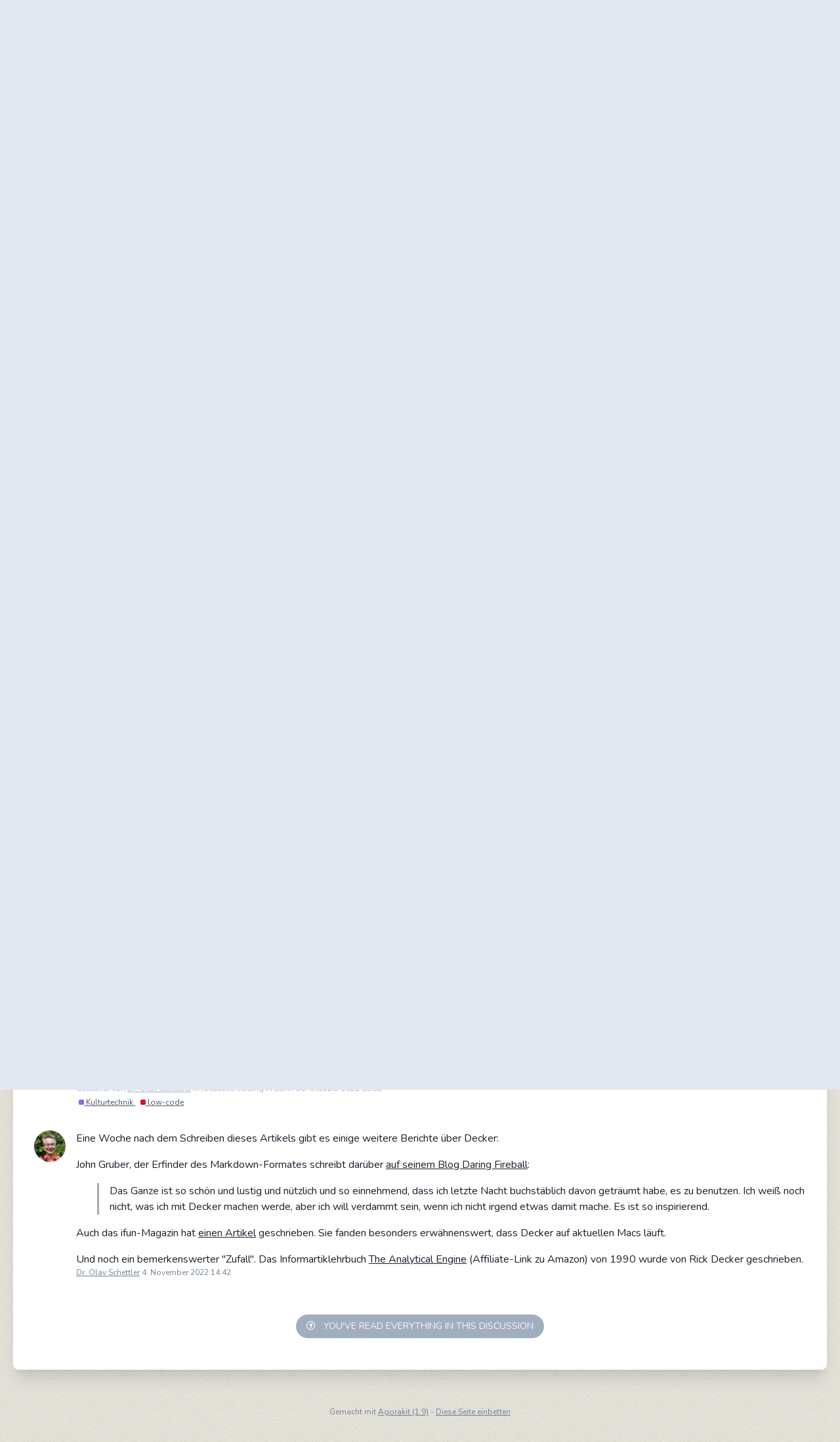

--- FILE ---
content_type: text/html; charset=UTF-8
request_url: https://meetup.codekulturbonn.de/groups/1/discussions/72
body_size: 6072
content:
<!doctype html>
<html lang="fr">

<head>
    <meta charset="UTF-8" />
    <meta name=viewport content="width=device-width, initial-scale=1">

    <meta name="csrf-token" content="rdqs0cfGc9xCHfrQQOUe4HGna60A6ViOPuLNs5ov">
        <meta name="group-id" content="1">
    
    <title>Kreatives Coding in Bonn - Decker: Ein Kreativwerkzeug für alle</title>

    <link rel="shortcut icon" href="https://meetup.codekulturbonn.de/icon/192">

    <link rel="manifest" href="https://meetup.codekulturbonn.de/manifest.webmanifest">

    <!-- font awesome -->
    <link rel="stylesheet" href="https://meetup.codekulturbonn.de/fonts/fontawesome/css/all.min.css">
    <link rel="stylesheet" href="https://meetup.codekulturbonn.de/fonts/fontawesome/css/v4-shims.min.css">

    <link rel="stylesheet" href="https://meetup.codekulturbonn.de/css/fullcalendar.css">
    <link rel="stylesheet" href="https://meetup.codekulturbonn.de/css/datatables.min.css">
    <link rel="stylesheet" href="https://meetup.codekulturbonn.de/css/select2.min.css">
    <link rel="stylesheet" href="https://meetup.codekulturbonn.de/css/unpoly.css">
    <link rel="stylesheet" href="https://meetup.codekulturbonn.de/packages/summernote/summernote-lite.min.css">

    <link rel="stylesheet" href="https://meetup.codekulturbonn.de/css/app.css?v=1638739402">


    <!-- additional css -->

        
    <!-- head -->
    </head>

<body class="bg-gray-300 text-gray-900">

        <nav class="bg-gray-800 flex text-gray-200 items-center justify-between sm:justify-start px-2 py-3">

    <a up-follow up-cache="false" href="https://meetup.codekulturbonn.de"
        class="hidden sm:flex text-gray-200 px-1 justify-center items-center sm:w-auto mr-4">
                <img src="https://meetup.codekulturbonn.de/storage/logo/favicon.png" class="rounded h-12 w-12" />
                <span class="ml-2 hidden sm:inline text-gray-200">Code.Kultur.Bonn</span>
    </a>

    <a up-follow up-cache="false" href="https://meetup.codekulturbonn.de"
        class="sm:hidden text-gray-200 px-1 flex flex-col justify-center items-center rounded-full  hover:bg-gray-600 bg-gray-700 h-12 w-12 sm:mr-2 sm:w-auto sm:px-4 sm:bg-transparent sm:rounded">
        <i class="fa fa-home text-lg"></i>
    </a>



    

    <!-- Overview -->
    <div class="dropdown text-gray-200">
        <a href="#"
            class="text-gray-200 px-1 flex flex-col justify-center items-center rounded-full  hover:bg-gray-600 bg-gray-700 h-12 w-12 sm:mr-2 sm:w-auto sm:px-4 sm:bg-transparent sm:rounded"
            data-toggle="dropdown" role="button" aria-haspopup="true" aria-expanded="false">


            <i class="fa fa-university text-lg sm:hidden"></i>
            <span class="hidden sm:inline">
                Overview                <i class="fa fa-caret-down"></i>
            </span>


        </a>
        <div class="dropdown-menu rounded shadow">

            <h6 class="dropdown-header">Overview</h6>

            <a up-target="body" class="dropdown-item" class="dropdown-item"
                href="https://meetup.codekulturbonn.de/groups">
                <i class="fa fa-layer-group"></i> Alle Gruppen
            </a>

            <a up-target="body" up-cache="false" class="dropdown-item"
                href="https://meetup.codekulturbonn.de/discussions">
                <i class="fa fa-comments-o"></i> Diskussionen
            </a>

            <a up-target="body" class="dropdown-item" href="https://meetup.codekulturbonn.de/agenda">
                <i class="fa fa-calendar"></i> Agenda
            </a>

            <a up-target="body" class="dropdown-item" href="https://meetup.codekulturbonn.de/tags">
                <i class="fa fa-tag"></i> Tags            </a>

            <a class="dropdown-item" href="https://meetup.codekulturbonn.de/map">
                <i class="fa fa-map-marker"></i> Karte
            </a>
            <a up-target="body" class="dropdown-item" href="https://meetup.codekulturbonn.de/files">
                <i class="fa fa-files-o"></i> Dateien
            </a>

            <a up-target="body" class="dropdown-item" href="https://meetup.codekulturbonn.de/users">
                <i class="fa fa-users"></i> Nutzer
            </a>

        </div>
    </div>

    <!-- help -->
    

    <div class="sm:flex-grow"></div>





    <!-- search-->
    

    <!-- Notifications -->
    



    <!-- locales -->
        <div class="dropdown sm:px-4 hidden lg:block">
        <a href="#"
            class="text-gray-200 px-1 flex flex-col justify-center items-center rounded-full  hover:bg-gray-600 bg-gray-700 h-12 w-12 mr-2 sm:w-auto sm:px- sm:bg-transparent sm:rounded"
            data-toggle="dropdown" role="button" aria-haspopup="true" aria-expanded="false">
            <span>
                <i class="fa fa-globe"></i>
                DE
                <i class="fa fa-caret-down"></i>
                <span>
        </a>
        <div class="dropdown-menu dropdown-menu-right rounded shadow">
                                    <a up-target="body" class="dropdown-item" href="https://meetup.codekulturbonn.de/groups/1/discussions/72?force_locale=fr">
                FR
            </a>
                                                <a up-target="body" class="dropdown-item" href="https://meetup.codekulturbonn.de/groups/1/discussions/72?force_locale=en">
                EN
            </a>
                                                <a up-target="body" class="dropdown-item" href="https://meetup.codekulturbonn.de/groups/1/discussions/72?force_locale=nl">
                NL
            </a>
                                                                        <a up-target="body" class="dropdown-item" href="https://meetup.codekulturbonn.de/groups/1/discussions/72?force_locale=es">
                ES
            </a>
                                                <a up-target="body" class="dropdown-item" href="https://meetup.codekulturbonn.de/groups/1/discussions/72?force_locale=ru">
                RU
            </a>
                                                <a up-target="body" class="dropdown-item" href="https://meetup.codekulturbonn.de/groups/1/discussions/72?force_locale=eo">
                EO
            </a>
                                </div>
    </div>
    


    
    
    <a up-modal=".dialog"
        class="text-gray-200 flex flex-col justify-center items-center rounded hover:bg-gray-600 bg-gray-700 h-12 w-auto sm:w-auto px-4 my-2 mr-2"
        href="https://meetup.codekulturbonn.de/login">


        <span class="text-xs sm:text-base">Einloggen</span>
    </a>

        <a up-modal=".dialog"
        class="text-gray-200 flex flex-col justify-center items-center rounded hover:bg-gray-600 bg-gray-700 h-12 w-auto sm:w-auto px-4 my-2"
        href="https://meetup.codekulturbonn.de/register">

        <span class="text-xs sm:text-base">Registrieren</span>
    </a>
    
    
</nav>    



    <div class="js-spinner sticky  hidden bg-green-700 top-0 z-50 w-full">
        <div class="inline-block  text-green-200 m-4">
            <i class="far fa-save mr-2"></i>
            Loading
        </div>
</div>

 <div class="js-network-error sticky hidden bg-red-700 top-0 z-50 w-full">
        <div class="inline-block  text-red-200 m-4">
            <i class="fa fa-plug mr-2"></i>
            Network error
        </div>
</div>






  
  


  
  



  


</div>
</div>


    <div class="mx-auto p-2 bg-white sm:shadow-xl sm:p-4 xl:p-8 xl:rounded-lg xl:my-4" style="max-width: 1240px">

        
<h1 class="text-2xl sm:text-3xl py-4 text-gray-700 truncate">
    <a up-follow up-reveal="false" up-cache="false" href="https://meetup.codekulturbonn.de"><i class="fa fa-home"></i></a> <i
        class="fa fa-angle-right"></i>
            <a up-follow up-reveal="false" href="https://meetup.codekulturbonn.de/groups/1">Kreatives Coding in Bonn</a>
        

                <i class="fa fa-globe" title="Offene Gruppe"></i>
        
</h1>

<div class="help" role="alert">
    <i class="fa fa-info-circle" aria-hidden="true"></i>
    Wenn Sie an dieser Gruppe teilnehmen möchten
    <a up-follow href="https://meetup.codekulturbonn.de/login">Hier anmelden</a>
    oder
    <a up-follow href="https://meetup.codekulturbonn.de/register">Hier registrieren</a>.
</div>



<div class="flex justify-start content-start mb-10 space-x-8 text-gray-700 hover:text-blue-900 tabs">

    

    <a class=" "
        href="https://meetup.codekulturbonn.de/groups/1">
        <i class="fa fa-info-circle"></i> <span class="d-none d-lg-inline">Gruppen-Startseite</span>
    </a>



        
    <a up-follow up-reveal="false"
        class="  text-blue-800 border-b-4 border-blue-800 "
        href="https://meetup.codekulturbonn.de/groups/1/discussions">
        <i class="fa fa-comments"></i> <span class="d-none d-lg-inline">Diskussionen</span>
    </a>

        
        
    <a class=" "
        href="https://meetup.codekulturbonn.de/groups/1/actions">
        <i class="fa fa-calendar"></i> <span class="d-none d-lg-inline">Agenda</span>
    </a>

    

    
        
    <a up-follow up-reveal="false"
        class=" "
        href="https://meetup.codekulturbonn.de/groups/1/files">
        <i class="fa fa-files-o"></i> <span class="d-none d-lg-inline">Dateien</span>
    </a>

    
    
        
    <a up-follow up-reveal="false"
        class=" "
        href="https://meetup.codekulturbonn.de/groups/1/users">
        <i class="fa fa-users"></i> <span class="d-none d-lg-inline">Mitglieder</span>
    </a>

        

    
    <a up-follow up-reveal="false"
        class=" "
        href="https://meetup.codekulturbonn.de/groups/1/join">
        <i class="fa fa-cog"></i> <span class="d-none d-lg-inline">Beitreten</span>
    </a>

    


    

</div><div class="tab_content">

    <div class="discussion mb-5">


        
        <div class="flex">
            <img class="inline-block rounded-full h-10 w-10 sm:h-12 sm:w-12 flex-shrink-0 image-cover ring-2 ring-white"
    src="https://meetup.codekulturbonn.de/users/olav/cover/small" title="Dr. Olav Schettler" />            <div class="flex-grow w-100 ml-4">
                <h2 class="text-xxl">
                    Decker: Ein Kreativwerkzeug für alle
                </h2>
            </div>
            <div class="ml-4 dropdown">
    <a class="rounded-full hover:bg-gray-400 w-10 h-10 flex items-center justify-center"
        type="button" id="dropdownMenuButton" data-toggle="dropdown" aria-haspopup="true"
        aria-expanded="false">
        <i class="fas fa-ellipsis-h"></i>
    </a>

    <div class="dropdown-menu dropdown-menu-right" aria-labelledby="dropdownMenuButton">

        
        
        
        
            </div>
</div>        </div>

        <div class="ml-16">
            <div>
                <p><div class="w-32 bg-gray-200 shadow-md mr-3 mb-3 p-3 inline-block rounded">
<a up-modal=".file" up-expand href="https://meetup.codekulturbonn.de/groups/1/files/116">

<img src="https://meetup.codekulturbonn.de/groups/1/files/116/thumbnail" class="w-full">

<div class="text-xs h-8 overflow-hidden">
iN1q4I.gif
</div>

<div class="text-xs text-gray-600">

<div class="h-4 overflow-hidden">
<i class="fa fa-user-circle"></i> Dr. Olav Schettler
</div>

<div class="h-4 overflow-hidden">
<i class="fa fa-clock-o"></i> 2022-10-30 09:42:11

</div>

<div class="h-4 overflow-hidden">
<i class="fa fa-database"></i> 1.3MB
</div>

<div class="h-4 overflow-hidden">
</div>

</div>

</a>
</div></p><p></p><p>Warum lernen wir Lesen und Schreiben in der Grundschule? Klar, um später im Berufsleben Kaufverträge lesen und unterschreiben und unsere Steuererklärung machen zu können. Aber das sind natürlich nicht die einzigen Gründe. Lesen und Schreiben sind Kulturtechniken. Wir können Gedichte lesen, selber Geschichten schreiben, wir können Zutatenmengen für Pizza berechnen, so dass alle Partygäste satt werden.</p><p>Programmieren ist anders. Im Jahr 2022 kann nur noch eine kleine Elite der Computernutzer programmieren. Der Rest kommt höchstens mit Formeln in Excel in Berührung. Selbst Menschen, die täglich mit dem Computer arbeiten, automatisieren wenig und überlassen kompliziertere Dinge wie Code schreiben gerne den Technikern. Man will sich eigentlich sowieso lieber mit analogen DIngen beschäftigen.</p><p>Das war mal anders. In den 1980ern und frühen 1990ern, als es noch kein lukratives Geschäft war, Computerbesitzer zu bloßen Nutzenden zu degradieren und durch Standardsoftware genau vorzugeben, was denkbar ist und was eben nicht, waren Computer durch ihre Nutzenden programmierbar. Manche Homecomputer starteten direkt mit einem leeren Bildschirm und der blinkenden Aufforderung, ein BASIC-Programm einzugeben:</p><p>10 PRINT "Hallo Welt" : GOTO 10</p><p>Klassische Apple-Computer hatten das Programm <a href="https://de.wikipedia.org/wiki/HyperCard" target="_blank">Hypercard</a> von Bill Atkinson, einem der Erfinder des Macs, vorinstalliert. Mit diesem ließen sich einfache, interaktive Anwendungen schreiben und zum Leben erwecken. Viele Spiele aber auch seriöse Anwendungen sind so entstanden. <a href="http://blog.archive.org/2017/08/11/hypercard-on-the-archive-celebrating-30-years-of-hypercard/" target="_blank">Im Internet-Archiv</a> lassen sich viele dieser Anwendungen noch heute ausprobieren.</p><p>Der Softwareentwickler <a href="http://beyondloom.com" target="_blank">John Earnest</a> hat eine Neuauflage von Hypercard namens Decker für Computer unter macOS und Windows programmiert. Auf <a href="https://internet-janitor.itch.io/decker" target="_blank">itch.io</a> kann man sie gegen "Name your own price" herunterladen. Es gibt auch eine Version für den Browser.</p><p>Programme in Decker, sogenannte Decks, bestehen aus Karten, auf denen man herummalen kann:<br></p><p><div class="w-32 bg-gray-200 shadow-md mr-3 mb-3 p-3 inline-block rounded">
<a up-modal=".file" up-expand href="https://meetup.codekulturbonn.de/groups/1/files/115">

<img src="https://meetup.codekulturbonn.de/groups/1/files/115/thumbnail" class="w-full">

<div class="text-xs h-8 overflow-hidden">
0HJNHt.gif
</div>

<div class="text-xs text-gray-600">

<div class="h-4 overflow-hidden">
<i class="fa fa-user-circle"></i> Dr. Olav Schettler
</div>

<div class="h-4 overflow-hidden">
<i class="fa fa-clock-o"></i> 2022-10-30 09:31:38

</div>

<div class="h-4 overflow-hidden">
<i class="fa fa-database"></i> 774KB
</div>

<div class="h-4 overflow-hidden">
</div>

</div>

</a>
</div></p><p>Karten können über Knöpfe und andere Dinge interaktiv gemacht werden. Daraus lassen sich ganze Anwendungen zusammenstellen. Oder Graphic Novels. Oder Rezeptsammlungen. Oder digitale Gärten. Decker enthält eine Scriptsprache namens Lil. Lil ist einfach zu lernen, aber sehr ausdrucksstark. Decker kennt tabellelarische Daten, kann CSV-Daten laden und über eine Abfragesprache manipulieren. Es könnte also durchaus ein Excel-Killer werden.</p><p>Decker ist umfassend <a href="http://beyondloom.com/decker" target="_blank">dokumentiert</a> und Open Source, das heisst, sein <a href="https://github.com/JohnEarnest/Decker" target="_blank">Quellcode</a> ist frei verfügbar. </p><p>Vielleicht schaffen es Decker und ähnliche Werkzeuge, ein neues Zeitalter des kreativen Codens einzuläuten und die geistlosen Monster von M. auf ihren Platz in der Geschichte zu verweisen. Ich würde es mir wünschen!<br></p><p></p>
            </div>

            <div class="text-xs text-gray-500">
                Gestartet von
                <span class="user">
                    <a up-follow href="https://meetup.codekulturbonn.de/users/olav">Dr. Olav Schettler</a>
                </span>
                in Kreatives Coding in Bonn
                30. Oktober 2022 09:32
            </div>

            <div class="mb-3 d-flex">
                <div class="tags">
                                        <span class="mr-2">
                                                <a up-follow class="text-xs text-gray-700 px-1 hover:bg-gray-400 rounded-sm" href="https://meetup.codekulturbonn.de/tags/96">
    <span class="inline-block w-2 h-2 rounded-sm" style="background-color: #8b64f1"></span>
    <span class="hover:text-gray-900">Kulturtechnik</span>
  </a>
                                                <a up-follow class="text-xs text-gray-700 px-1 hover:bg-gray-400 rounded-sm" href="https://meetup.codekulturbonn.de/tags/97">
    <span class="inline-block w-2 h-2 rounded-sm" style="background-color: #d4112a"></span>
    <span class="hover:text-gray-900">low-code</span>
  </a>
                                            </span>
                                    </div>
            </div>

            <div>
                 <div id="model-72">

    <div class="flex items-center mt-2">
        

        

    </div>
</div> 
            </div>
    

        </div>

    </div>

    



    <div class="comments">
        

        


        
        


        <a name="comment_8"></a>

<div class="mb-6 pb-6 comment">

    <div class="flex">

        <img class="inline-block rounded-full h-10 w-10 sm:h-12 sm:w-12 flex-shrink-0 image-cover ring-2 ring-white"
    src="https://meetup.codekulturbonn.de/users/olav/cover/small" title="Dr. Olav Schettler" />
        <div class="w-100 flex-grow ml-4 ">
            
            <div>
                <p>Eine Woche nach dem Schreiben dieses Artikels gibt es einige weitere Berichte über Decker:</p><p>John Gruber, der Erfinder des Markdown-Formates schreibt darüber <a href="https://daringfireball.net/linked/2022/10/30/decker" target="_blank">auf seinem Blog Daring Fireball</a>: </p><blockquote><p>Das Ganze ist so schön und lustig und nützlich und so einnehmend, dass ich letzte Nacht buchstäblich davon geträumt habe, es zu benutzen. Ich weiß noch nicht, was ich mit Decker machen werde, aber ich will verdammt sein, wenn ich nicht irgend etwas damit mache. Es ist so inspirierend.</p></blockquote><p>Auch das ifun-Magazin hat <a href="https://www.ifun.de/decker-ein-modernes-hypercard-fuer-aktuelle-macs-197618/" target="_blank">einen Artikel</a> geschrieben. Sie fanden besonders erwähnenswert, dass Decker auf aktuellen Macs läuft.</p><p>Und noch ein bemerkenswerter "Zufall". Das Informartiklehrbuch <a href="https://amzn.to/3E0xLLL" target="_blank">The Analytical Engine</a> (Affiliate-Link zu Amazon) von 1990 wurde von Rick Decker geschrieben.<br></p>
            </div>



            <div class="text-xs text-gray-600">

                <a up-follow href="https://meetup.codekulturbonn.de/users/olav">Dr. Olav Schettler</a>

                4. November 2022 14:42
            </div>

            <div>
                 <div id="model-8">

    <div class="flex items-center mt-2">
        

        

    </div>
</div> 
            </div>
        </div>



        
    </div>




</div>
        
                <div class="w-full flex justify-center my-4" id="last_read">
            <div class="inline-block bg-gray-500 text-gray-100 rounded-full px-4 py-2 text-sm uppercase">
                <i class="far fa-arrow-alt-circle-up mr-2"></i> You&#039;ve read everything in this discussion
            </div>
        </div>
        
        
        

        

    </div>



</div>
    </div>


    <footer class="h-40  p-10 text-xs text-gray-600 sm:rounded-lg text-center">
        Gemacht mit
        <a up-follow href="https://www.agorakit.org">Agorakit (1.9)</a>
        - <a up-follow href="https://meetup.codekulturbonn.de/groups/1/discussions/72?embed=1">Diese Seite einbetten</a>
    </footer>

    <!-- Scripts -->
    <script src="https://meetup.codekulturbonn.de/js/app.js"></script>
    <script src="https://meetup.codekulturbonn.de/js/unpoly.js"></script>
    <script src="https://meetup.codekulturbonn.de/js/fullcalendar.js"></script>
    <script src="https://meetup.codekulturbonn.de/packages/summernote/summernote-lite.min.js"></script>

    <script src="https://meetup.codekulturbonn.de/js/datatables.min.js"></script>


    <script src="https://meetup.codekulturbonn.de/js/select2.min.js"></script>



        
    <script src="https://meetup.codekulturbonn.de/js/compilers.js?v=1621404604"></script>

    <script>
        if ('serviceWorker' in navigator) {
            window.addEventListener('load', function() {
                navigator.serviceWorker.register('/service-worker.js');
            });
        }

    </script>



    <!-- footer -->
    

    <!-- Custom footer content added by admin -->
    




</body>

</html>

--- FILE ---
content_type: application/javascript
request_url: https://meetup.codekulturbonn.de/js/compilers.js?v=1621404604
body_size: 6640
content:
// Here we put custom compilers for unpoly
// Check docs here : https://unpoly.com/up.compiler


/*
To enable a wysiwyg editor, add a .wysiwyg class to a textarea

You can also provide a json url for ckeditor mention plugin
- data-mention-users-list should contain a json encoded list of users
- data-mention-discussions REDO TODO
- data-mention-files	REDO TODO
*/

up.compiler('.wysiwyg', function (element, data) {

	// load mentions
	var mentions = JSON.parse(element.getAttribute("data-mention-users-list"))


	var $summernote = $(element).summernote({

		toolbar: [
			['style', ['style']],
			['font', ['bold', 'underline', 'clear']],
			/*['fontname', ['fontname']],*/
			['color', ['color']],
			['para', ['ul', 'ol', 'paragraph']],
			['table', ['table']],
			['insert', ['link', 'picture', 'video']],
			['view', ['fullscreen', 'codeview', 'help']],
		],

		// this is the main call back to upload a file (image or anything else with summernote)
		// multiple files can be uploaded at once
		callbacks: {
			onImageUpload: function (files) {
				for (var i = 0; i < files.length; i++) {
					sendFile($summernote, files[i]);
				}
			}
		},

		hint: {
			mentions: mentions,
			match: /\B@(\w*)$/,
			search: function (keyword, callback) {
				callback($.grep(this.mentions, function (item) {
					return item.indexOf(keyword) == 0;
				}));
			},
			content: function (item) {
				setTimeout(() => { $summernote.summernote('insertText',''); }, 100);
				return '@' + item;
			}
		}
	});



});

/**
 * This function upload a file to the server and in return it will get a file id, to add f:xxx to the thextarea 
 * to be later rendered as a nice embeded file.
 */
function sendFile($summernote, file) {
	var formData = new FormData();
	formData.append("file", file);
	formData.append('_token', $('meta[name="csrf-token"]').attr('content'));
	group_id = $('meta[name="group-id"]').attr('content');


	$.ajax({
		url: '/groups/' + group_id + '/files/create',
		data: formData,
		cache: false,
		contentType: false,
		processData: false,
		type: 'POST',
		success: function (data) {
			$summernote.summernote('pasteHTML', '<p>f:' + data + '</p>')
			$('.note-status-output').html(
				'<div class="alert alert-info">' +
				'Upload OK' +
				'</div>'
			);
		},
		error: function (data) {
			$('.note-status-output').html(
				'<div class="alert alert-danger">' +
				'File upload failled' +
				'</div>'
			);
		}
	});
}



/*
Add a calendar to any div with the calendar class
- data-locale to define the correct locale
- data-json for the json url feed to use
*/

up.compiler('.calendar', function (element, data) {


	var initialView = (localStorage.getItem("fcDefaultView") !== null ? localStorage.getItem("fcDefaultView") : "dayGridMonth");
	var json = element.getAttribute("data-json")
	var locale = element.getAttribute("data-locale")
	var create_url = element.getAttribute("data-create-url")
	var calendar = new FullCalendar.Calendar(element, {
		initialView: initialView,
		locale: locale,
		events: json,
		selectable: true,
		headerToolbar: {
			left: 'prev,next today',
			center: 'title',
			right: 'timeGridDay,timeGridWeek,dayGridMonth,listMonth'
		},

		// show add event form modal on date click / select
		select: function (info) {
			if (create_url) {
				// correct timezone https://stackoverflow.com/questions/10830357/javascript-toisostring-ignores-timezone-offset
				var start = new Date(info.start.getTime() - (info.start.getTimezoneOffset() * 60000)).toISOString();
				var stop = new Date(info.end.getTime() - (info.end.getTimezoneOffset() * 60000)).toISOString();
				url = create_url + '?start=' + start + '&stop=' + stop
				up.modal.visit(url, { target: '.tab_content' });
			}
		},

		// show event detail modal on event click
		eventClick: function (info) {
			info.jsEvent.preventDefault(); // don't let the browser navigate
			up.modal.visit(info.event.url, { target: '.content' });
		},

		// add tooltip to all events
		eventDidMount: function (info) {
			content = '<strong>' + info.event.extendedProps.group_name + '</strong><br/>' + info.event.extendedProps.summary;
			$(info.el).tooltip({ title: content, html: true });
		},

		// store the current view type on each view change
		viewDidMount: function (info) {
			localStorage.setItem("fcDefaultView", info.view.type);
		}

	});
	calendar.render();
});


/*
A simple spinner that is shown when a request takes too long
*/
up.compiler('.js-spinner', function (element) {
	function show() { element.style.display = 'block' }
	function hide() { element.style.display = 'none' }
	up.on('up:proxy:slow', show)
	up.on('up:proxy:recover', hide)
	hide()
});

//up.proxy.config.slowDelay=300


up.compiler('.js-network-error', function (element) {
	function show() { element.style.display = 'block' }
	function hide() { element.style.display = 'none' }
	up.on('up:proxy:fatal', show)
	up.on('up:proxy:recover', hide)
	hide()
});



/*
- add a tags class to select to enable selectize on it
- add data-allow-new-tags to allow the creation of new tags
*/
up.$compiler('.js-tags', function ($element, data) {
	$element.select2({
	});
});

/*
- scroll to first unread item
*/


up.compiler('#unread', function (element) {
	console.log(element);
	element.scrollIntoView({
		block: 'start',
		behavior: 'instant',
		inline: 'nearest'
	});
});

up.compiler('#last_read', function (element) {
	console.log(element);
	element.scrollIntoView({
		block: 'center',
		behavior: 'instant',
		inline: 'nearest'
	});
});



/*
Datatables
*/
up.$compiler('.data-table', function ($element) {
	$element.DataTable({
		"pageLength": 10,
		stateSave: true,
		responsive: true,
		dom: 'frtpBi',
		buttons: [
			{
				extend: 'excel',
				text: 'Export excel',
				className: 'btn btn-secondary'
			},
			{
				extend: 'csv',
				text: 'Export csv',
				className: 'btn btn-secondary'
			}
		]
	});
});

/* external links */
// Taken from : https://gist.github.com/CrocoDillon/7989214
// vanilla JavaScript

up.compiler('a', function (element) {
	if (element.hostname != window.location.hostname) {
		element.target = '_blank';
	}
});


/*
Reloads every xx seconds using poll automagically
*/
up.$compiler('.poll', function ($element, data) {
	console.log(data)
	var interval = parseInt($element.attr('poll') || 10000);
	var timer = setInterval(function () {
		if (!document.hidden) {
			up.replace("#live-content", data.url, {
				history: false,
				cache: false
			})
		}
	}, interval);
	return function () { clearInterval(timer) } // stop polling when element is removed
});



/**
 * Add simple history.back behaviour onclick on element 
 */
up.compiler('.js-back', function (element) {

	element.onclick = function () {
		window.history.back();
		return false;
	};

});